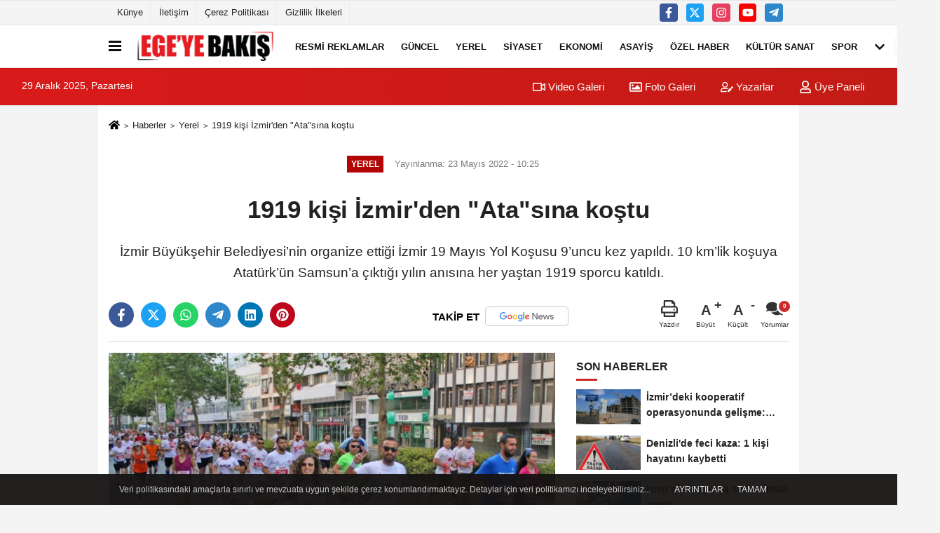

--- FILE ---
content_type: text/html; charset=UTF-8
request_url: https://www.egeyebakis.com/1919-kisi-izmir-den-ata-sina-kostu/64717/
body_size: 12591
content:
 <!DOCTYPE html> <html lang="tr-TR"><head> <meta name="format-detection" content="telephone=no"/> <meta id="meta-viewport" name="viewport" content="width=1200"> <meta charset="utf-8"> <title>1919 kişi İzmir’den “Ata”sına koştu - Yerel - Ege'ye Bakış</title> <meta name="title" content="1919 kişi İzmir&#39;den &quot;Ata&quot;sına koştu - Yerel - Ege&#39;ye Bakış"> <meta name="description" content="İzmir Büyükşehir Belediyesi&#39;nin organize ettiği İzmir 19 Mayıs Yol Koşusu 9&#39;uncu kez yapıldı. 10 km&#39;lik koşuya Atatürk&#39;ün Samsun&#39;a çıktığı..."> <meta name="datePublished" content="2022-05-23T10:25:53+03:00"> <meta name="dateModified" content="2022-05-23T10:25:53+03:00"> <meta name="articleSection" content="news"> <link rel="canonical" href="https://www.egeyebakis.com/1919-kisi-izmir-den-ata-sina-kostu/64717/" /> <meta name="googlebot-news" content="noindex" /> <meta name="robots" content="index, follow" /> <meta name="googlebot" content="index, follow, max-snippet:-1, max-image-preview:large, max-video-preview:-1" /> <meta name="bingbot" content="index, follow, max-snippet:-1, max-image-preview:large, max-video-preview:-1" /> <meta name="robots" content="max-image-preview:large" /> <meta name="robots" content="max-snippet:160"> <link rel="image_src" type="image/jpeg" href="https://www.egeyebakis.com/images/haberler/2022/05/1919-kisi-izmir-den-ata-sina-kostu-91.jpg"/> <meta http-equiv="content-language" content="tr"/> <meta name="content-language" content="tr"><meta name="apple-mobile-web-app-status-bar-style" content="#ebe7e6"><meta name="msapplication-navbutton-color" content="#ebe7e6"> <meta name="theme-color" content="#ebe7e6"/> <link rel="shortcut icon" type="image/x-icon" href="https://www.egeyebakis.com/favicon.ico"> <link rel="apple-touch-icon" href="https://www.egeyebakis.com/favicon.ico"> <meta property="og:site_name" content="https://www.egeyebakis.com" /> <meta property="og:type" content="article" /> <meta property="og:title" content="1919 kişi İzmir&#39;den &quot;Ata&quot;sına koştu" /> <meta property="og:url" content="https://www.egeyebakis.com/1919-kisi-izmir-den-ata-sina-kostu/64717/" /> <meta property="og:description" content="İzmir Büyükşehir Belediyesi&#39;nin organize ettiği İzmir 19 Mayıs Yol Koşusu 9&#39;uncu kez yapıldı. 10 km&#39;lik koşuya Atatürk&#39;ün Samsun&#39;a çıktığı yılın anısına her yaştan 1919 sporcu katıldı.
"/> <meta property="og:image" content="https://www.egeyebakis.com/images/haberler/2022/05/1919-kisi-izmir-den-ata-sina-kostu-91.jpg" /> <meta property="og:locale" content="tr_TR" /> <meta property="og:image:width" content="641" /> <meta property="og:image:height" content="380" /> <meta property="og:image:alt" content="1919 kişi İzmir&#39;den &quot;Ata&quot;sına koştu" /> <meta name="twitter:card" content="summary_large_image" /> <meta name="twitter:url" content="https://www.egeyebakis.com/1919-kisi-izmir-den-ata-sina-kostu/64717/" /> <meta name="twitter:title" content="1919 kişi İzmir&#39;den &quot;Ata&quot;sına koştu" /> <meta name="twitter:description" content="İzmir Büyükşehir Belediyesi&#39;nin organize ettiği İzmir 19 Mayıs Yol Koşusu 9&#39;uncu kez yapıldı. 10 km&#39;lik koşuya Atatürk&#39;ün Samsun&#39;a çıktığı yılın anısına her yaştan 1919 sporcu katıldı.
" /> <meta name="twitter:image:src" content="https://www.egeyebakis.com/images/haberler/2022/05/1919-kisi-izmir-den-ata-sina-kostu-91.jpg" /> <meta name="twitter:domain" content="https://www.egeyebakis.com" /> <meta property="fb:pages" content="10155766664682408" /> <link rel="alternate" type="application/rss+xml" title="1919 kişi İzmir&#39;den &quot;Ata&quot;sına koştu" href="https://www.egeyebakis.com/rss_yerel_108.xml"/> <script type="text/javascript"> var facebookApp = ''; var facebookAppVersion = 'v4.0'; var twitter_username = ''; var reklamtime = "10000"; var domainname = "https://www.egeyebakis.com"; var splashcookie = null; var splashtime = null;	var _TOKEN = "07797fcdb3a474942ecfaa4a24d7b78f"; </script><link rel="preload" as="style" href="https://www.egeyebakis.com/template/prime/assets/css/app.php?v=2022072714552320251215114352" /><link rel="stylesheet" type="text/css" media='all' href="https://www.egeyebakis.com/template/prime/assets/css/app.php?v=2022072714552320251215114352"/> <link rel="preload" as="script" href="https://www.egeyebakis.com/template/prime/assets/js/app.js?v=2022072714552320251215114352" /><script src="https://www.egeyebakis.com/template/prime/assets/js/app.js?v=2022072714552320251215114352"></script> <script src="https://www.egeyebakis.com/template/prime/assets/js/sticky.sidebar.js?v=2022072714552320251215114352"></script> <script src="https://www.egeyebakis.com/template/prime/assets/js/libs/swiper/swiper.js?v=2022072714552320251215114352" defer></script> <script src="https://www.egeyebakis.com/template/prime/assets/js/print.min.js?v=2022072714552320251215114352" defer></script> <script src="https://www.egeyebakis.com/reg-sw.js?v=2022072714552320251215114352" defer></script> <script data-schema="organization" type="application/ld+json"> { "@context": "https://schema.org", "@type": "Organization", "name": "Ege'ye Bakış", "url": "https://www.egeyebakis.com", "logo": { "@type": "ImageObject",	"url": "https://www.egeyebakis.com/images/genel/logo_6.png",	"width": 360, "height": 90}, "sameAs": [ "https://www.facebook.com/egeyebakis/", "https://www.youtube.com/channel/UCq_9G4JdqnybWVn8Acf1tKw?view_as=subscriber", "https://www.twitter.com/EgeyeBakis", "https://www.instagram.com/egeyebakis/", "", "", "" ] } </script> <script type="application/ld+json"> { "@context": "https://schema.org", "@type": "BreadcrumbList",	"@id": "https://www.egeyebakis.com/1919-kisi-izmir-den-ata-sina-kostu/64717/#breadcrumb", "itemListElement": [{ "@type": "ListItem", "position": 1, "item": { "@id": "https://www.egeyebakis.com", "name": "Ana Sayfa" } }, { "@type": "ListItem", "position": 2, "item": {"@id": "https://www.egeyebakis.com/yerel/","name": "Yerel" } }, { "@type": "ListItem", "position": 3, "item": { "@id": "https://www.egeyebakis.com/1919-kisi-izmir-den-ata-sina-kostu/64717/", "name": "1919 kişi İzmir&#39;den &quot;Ata&quot;sına koştu" } }] } </script> <script type="application/ld+json">{ "@context": "https://schema.org", "@type": "NewsArticle",	"inLanguage":"tr-TR", "mainEntityOfPage": { "@type": "WebPage", "@id": "https://www.egeyebakis.com/1919-kisi-izmir-den-ata-sina-kostu/64717/" }, "headline": "1919 kişi İzmir&amp;#39;den &amp;quot;Ata&amp;quot;sına koştu", "name": "1919 kişi İzmir&#39;den &quot;Ata&quot;sına koştu", "articleBody": "İzmir Büyükşehir Belediyesi&#39;nin 19 Mayıs Atatürk&#39;ü Anma, Gençlik ve Spor Bayramı anısına düzenlediği 9. İzmir 19 Mayıs Yol Koşusu büyük heyecana sahne oldu. Ulu önder Mustafa Kemal Atatürk&#39;ün Samsun&#39;a çıktığı yılı temsilen yapılan koşuya 1919 yılına atfen 1919 kişi katıldı. Cumhuriyet Meydanı&#39;ndan koşuya başlayan sporcular Mustafa Kemal Sahil Bulvarı&#39;ndan geçerek Sadık Bey Tramvay Durağı&#39;ndan dönüş yaptı. Koşu Cumhuriyet Meydanı&#39;nda tamamlandı.
 
14-18 yaş, 19-35 yaş, 36-75+ yaş kategorilerinde dereceye girenlerin ödüllerini İzmir Büyükşehir Belediyesi Genel Sekreter Yardımcısı Ertuğrul Tugay, İzmir Büyükşehir Belediyesi Gençlik ve Spor Kulubü Başkanı Ersan Odaman ve Büyükşehir Belediyesi yöneticileri verdi. 19 Mayıs etkinlikleri kapsamında deneme yarışları olarak 5 kilometre paten ve kaykay sürüşü de yapıldı.
Çok keyifli bir gün yaşandığını dile getiren  İzmir Büyükşehir Belediyesi Genel Sekreter Yardımcısı Ertuğrul Tugay, &quot;Güzel bir İzmir sabahında çok anlamlı bir yarış oldu. Bu anlamlı gün için koşmak çok keyifliydi. Ata&#39;mızın Samsun&#39;a çıkışının 103. yılı anısına gerçekleştirilen yol koşusu, farklı kategorilerde gerçekleşen bir yarış oldu. Gençliğimiz için hediye olsun. İzmir adına, Türkiye adına umut olsun. Böyle anlamlı günler bizlere keyif veriyor&quot; dedi.
İzmir Buyükşehir Belediyesi Gençlik ve Spor Kulübü Başkanı Ersan Odaman ise &quot;19 Mayıs, Ata&#39;mızın bize armağan ettiği bir gün. Yoğun bir katılımın olması ayrı bir güzellik. İzmir Büyükşehir Belediyesi&#39;nin yol yarışlarının bu dönemki sonuncu yarışını düzenledik. İzmir&#39;de koşu kültürü oluşmaya başladı. İzmirliler düzenlediğimiz her etkinliğe önemli bir katılım sayısı ile katılıyor&quot; diye konuştu.
İzmir Büyükşehir Belediye Başkanı Tunç Soyer&#39;in gençleri spora teşvik edip, İzmir&#39;i gençlik ve spor kenti yapma vizyonu doğrultusunda düzenlenen yarış, Türkiye&#39;de 14-35 yaş kategorisinde ödül verilen ilk ve tek yol yarışı olma unvanı taşıyor.", "articleSection": "Yerel",	"wordCount": 254,	"image": [{	"@type": "ImageObject",	"url": "https://www.egeyebakis.com/images/haberler/2022/05/1919-kisi-izmir-den-ata-sina-kostu-91.jpg",	"height": 380,	"width": 641 }], "datePublished": "2022-05-23T10:25:53+03:00", "dateModified": "2022-05-23T10:25:53+03:00", "genre": "news",	"isFamilyFriendly":"True",	"publishingPrinciples":"https://www.egeyebakis.com/gizlilik-ilkesi.html",	"thumbnailUrl": "https://www.egeyebakis.com/images/haberler/2022/05/1919-kisi-izmir-den-ata-sina-kostu-91.jpg", "typicalAgeRange": "7-", "keywords": "İzmir,Atatürk,Samsun,Koşu",	"author": { "@type": "Person", "name": "Ege'ye Bakış",	"url": "https://www.egeyebakis.com/editor/ege-ye-bakis" }, "publisher": { "@type": "Organization", "name": "Ege'ye Bakış", "logo": { "@type": "ImageObject", "url": "https://www.egeyebakis.com/images/genel/logo_6.png", "width": 360, "height": 90 } }, "description": "İzmir Büyükşehir Belediyesi&#39;nin organize ettiği İzmir 19 Mayıs Yol Koşusu 9&#39;uncu kez yapıldı. 10 km&#39;lik koşuya Atatürk&#39;ün Samsun&#39;a çıktığı yılın anısına her yaştan 1919 sporcu katıldı.
"
} </script><script src="https://cdn.onesignal.com/sdks/OneSignalSDK.js" async=""></script><script> window.OneSignal = window.OneSignal || []; OneSignal.push(function() { OneSignal.init({ appId: "65d6586f-3e15-4dc0-a6a9-f399c34e6e33", }); });</script><script data-ad-client="ca-pub-5886662330082142" async src="https://pagead2.googlesyndication.com/pagead/js/adsbygoogle.js"></script></head><body class=""> <div class="container position-relative"><div class="sabit-reklam fixed-reklam"></div><div class="sabit-reklam sag-sabit fixed-reklam"></div></div> <div class="container-fluid d-md-block d-none header-border"><div class="container d-md-block d-none"><div class="row"><div class="col-md-7"><ul class="nav text-12 float-left"> <li><a class="nav-link-top" href="https://www.egeyebakis.com/kunye.html" title="Künye" rel="external">Künye</a></li><li><a class="nav-link-top" href="https://www.egeyebakis.com/iletisim.html" title="İletişim" rel="external">İletişim</a></li><li><a class="nav-link-top" href="https://www.egeyebakis.com/cerez-politikasi.html" title="Çerez Politikası" rel="external">Çerez Politikası</a></li><li><a class="nav-link-top" href="https://www.egeyebakis.com/gizlilik-ilkeleri.html" title="Gizlilik İlkeleri" rel="external">Gizlilik İlkeleri</a></li> </ul></div><div class="col-md-5"><div class="my-1 float-right"> <a href="https://www.facebook.com/egeyebakis/" title="https://www.facebook.com/egeyebakis/" target="_blank" rel="noopener" class="bg-facebook btn btn-icon-top rounded mr-2"><svg width="16" height="16" class="svg-wh"> <use xlink:href="https://www.egeyebakis.com/template/prime/assets/img/spritesvg.svg#facebook-f" /> </svg> </a> <a href="https://www.twitter.com/EgeyeBakis" title="https://www.twitter.com/EgeyeBakis" target="_blank" rel="noopener" class="bg-twitter btn btn-icon-top rounded mr-2"><svg width="16" height="16" class="svg-wh"> <use xlink:href="https://www.egeyebakis.com/template/prime/assets/img/spritesvg.svg#twitterx" /> </svg> </a> <a href="https://www.instagram.com/egeyebakis/" title="https://www.instagram.com/egeyebakis/" target="_blank" rel="noopener" class="bg-instagram btn btn-icon-top rounded mr-2"><svg width="16" height="16" class="svg-wh"> <use xlink:href="https://www.egeyebakis.com/template/prime/assets/img/spritesvg.svg#instagram" /> </svg> </a> <a href="https://www.youtube.com/channel/UCq_9G4JdqnybWVn8Acf1tKw?view_as=subscriber" title="https://www.youtube.com/channel/UCq_9G4JdqnybWVn8Acf1tKw?view_as=subscriber" target="_blank" rel="noopener" class="bg-youtube btn btn-icon-top rounded mr-2"><svg width="16" height="16" class="svg-wh"> <use xlink:href="https://www.egeyebakis.com/template/prime/assets/img/spritesvg.svg#youtube" /> </svg> </a> <a href="egeyebakis" target="_blank" rel="noopener" class="bg-telegram btn btn-icon-top rounded mr-2" title="egeyebakis"><svg width="16" height="16" class="svg-wh"> <use xlink:href="https://www.egeyebakis.com/template/prime/assets/img/spritesvg.svg#telegram" /> </svg> </a> </div></div> </div> </div></div> <div class="header-border"></div> <nav class="d-print-none navbar navbar-expand-lg bg-white align-items-center header box-shadow-menu"> <div class="container"><div class="menu" data-toggle="modal" data-target="#menu-aside" data-toggle-class="modal-open-aside"> <span class="menu-item"></span> <span class="menu-item"></span> <span class="menu-item"></span> </div> <a class="navbar-brand logo align-items-center" href="https://www.egeyebakis.com" title="Ege'ye Bakış"><picture> <source data-srcset="https://www.egeyebakis.com/images/genel/logowebp_1.webp?v=2022072714552320251215114352" type="image/webp" class="img-fluid logoh"> <source data-srcset="https://www.egeyebakis.com/images/genel/logo_6.png?v=2022072714552320251215114352" type="image/jpeg" class="img-fluid logoh"> <img src="https://www.egeyebakis.com/images/genel/logo_6.png?v=2022072714552320251215114352" alt="Anasayfa" class="img-fluid logoh" width="100%" height="100%"></picture></a> <ul class="navbar-nav mr-auto font-weight-bolder nav-active-border bottom b-primary d-none d-md-flex"> <li class="nav-item text-uppercase"><a class="nav-link text-uppercase" href="https://www.egeyebakis.com/resmi-ilanlar/" title="RESMİ REKLAMLAR " rel="external" >RESMİ REKLAMLAR </a></li><li class="nav-item text-uppercase"><a class="nav-link text-uppercase" href="https://www.egeyebakis.com/guncel/" title="Güncel" rel="external" >Güncel</a></li><li class="nav-item text-uppercase"><a class="nav-link text-uppercase" href="https://www.egeyebakis.com/yerel/" title="Yerel" rel="external" >Yerel</a></li><li class="nav-item text-uppercase"><a class="nav-link text-uppercase" href="https://www.egeyebakis.com/siyaset/" title="Siyaset" rel="external" >Siyaset</a></li><li class="nav-item text-uppercase"><a class="nav-link text-uppercase" href="https://www.egeyebakis.com/ekonomi/" title="Ekonomi" rel="external" >Ekonomi</a></li><li class="nav-item text-uppercase"><a class="nav-link text-uppercase" href="https://www.egeyebakis.com/asayis/" title="Asayiş" rel="external" >Asayiş</a></li><li class="nav-item text-uppercase"><a class="nav-link text-uppercase" href="https://www.egeyebakis.com/ozel-haber/" title="Özel Haber" rel="external" >Özel Haber</a></li><li class="nav-item text-uppercase"><a class="nav-link text-uppercase" href="https://www.egeyebakis.com/kultur-sanat/" title="Kültür Sanat" rel="external" >Kültür Sanat</a></li><li class="nav-item text-uppercase"><a class="nav-link text-uppercase" href="https://www.egeyebakis.com/spor/" title="Spor" rel="external" >Spor</a></li> <li class="nav-item dropdown dropdown-hover"> <a title="tümü" href="#" class="nav-link text-uppercase"><svg width="16" height="16" class="svg-bl text-16"><use xlink:href="https://www.egeyebakis.com/template/prime/assets/img/sprite.svg#chevron-down"></use></svg></a> <div class="dropdown-menu px-2 py-2"> <a class="d-block p-1 text-nowrap nav-link" href="https://www.egeyebakis.com/saglik/" title="Sağlık">Sağlık</a> <a class="d-block p-1 text-nowrap nav-link" href="https://www.egeyebakis.com/cevre/" title="Çevre">Çevre</a> <a class="d-block p-1 text-nowrap nav-link" href="https://www.egeyebakis.com/egitim/" title="Eğitim">Eğitim</a> <a class="d-block p-1 text-nowrap nav-link" href="https://www.egeyebakis.com/roportaj/" title="Röportaj">Röportaj</a> <a class="d-block p-1 text-nowrap nav-link" href="https://www.egeyebakis.com/analiz/" title="Analiz">Analiz</a> <a class="d-block p-1 text-nowrap nav-link" href="https://www.egeyebakis.com/teknoloji/" title="Teknoloji">Teknoloji</a> <a class="d-block p-1 text-nowrap nav-link" href="https://www.egeyebakis.com/film-dizi-kitap-gunlukleri/" title="Magazin">Magazin</a> </div> </li> </ul> <ul class="navbar-nav ml-auto align-items-center font-weight-bolder"> <li class="nav-item"><a href="javascript:;" data-toggle="modal" data-target="#search-box" class="search-button nav-link py-1" title="Arama"><svg class="svg-bl" width="14" height="18"> <use xlink:href="https://www.egeyebakis.com/template/prime/assets/img/spritesvg.svg#search" /> </svg> <span> Ara</span></a></li> </ul> </div></nav></header><div class="container-fluid d-md-block sondakika-bg d-print-none"> <div class="row py-s px-3"> <div class="col-md-5"> <span id="bugun">Bugün <script> function tarihsaat() { var b = new Date, g = b.getSeconds(), d = b.getMinutes(), a = b.getHours(), c = b.getDay(), h = b.getDate(), k = b.getMonth(), b = b.getFullYear(); 10 > a && (a = "0" + a); 10 > g && (g = "0" + g); 10 > d && (d = "0" + d); document.getElementById("bugun").innerHTML = h + " " + "Ocak Şubat Mart Nisan Mayıs Haziran Temmuz Ağustos Eylül Ekim Kasım Aralık".split(" ")[k] + " " + b + ", " + "Pazar Pazartesi Salı Çarşamba Perşembe Cuma Cumartesi".split(" ")[c] + " "; setTimeout("tarihsaat()", 1E3) } function CC_noErrors() { return !0 } window.onerror = CC_noErrors; function bookmarksite(b, g) { document.all ? window.external.AddFavorite(g, b) : window.sidebar && window.sidebar.addPanel(b, g, "") } tarihsaat();</script></span> </div> <div class="col-md-7 d-none d-md-block"> <div class="text-right text-16"><a href="https://www.egeyebakis.com/video-galeri/" class="px-3" title="Video Galeri" rel="external"><svg class="svg-whss" width="18" height="18"> <use xlink:href="https://www.egeyebakis.com/template/prime/assets/img/sprite.svg#video" /> </svg> Video Galeri</a> <a href="https://www.egeyebakis.com/foto-galeri/" class="px-3" title="Foto Galeri" rel="external"><svg class="svg-whss" width="18" height="18"> <use xlink:href="https://www.egeyebakis.com/template/prime/assets/img/sprite.svg#image" /> </svg> Foto Galeri</a> <a href="https://www.egeyebakis.com/kose-yazarlari/" class="px-3" title="Köşe Yazarları" rel="external"><svg class="svg-whss" width="18" height="18"> <use xlink:href="https://www.egeyebakis.com/template/prime/assets/img/sprite.svg#user-edit" /> </svg> Yazarlar</a> <a class="px-3" href="https://www.egeyebakis.com/kullanici-girisi/" rel="external"><svg class="svg-whss" width="18" height="18"> <use xlink:href="https://www.egeyebakis.com/template/prime/assets/img/sprite.svg#user" /> </svg> Üye Paneli</a> </div> </div> </div></div> <div class="fixed-share bg-white box-shadow is-hidden align-items-center d-flex post-tools px-3"> <span class="bg-facebook post-share share-link" onClick="ShareOnFacebook('https://www.egeyebakis.com/1919-kisi-izmir-den-ata-sina-kostu/64717/');return false;" title="facebook"><svg width="18" height="18" class="svg-wh"><use xlink:href="https://www.egeyebakis.com/template/prime/assets/img/sprite.svg?v=1#facebook-f"></use></svg> </span> <span class="bg-twitter post-share share-link" onClick="ShareOnTwitter('https://www.egeyebakis.com/1919-kisi-izmir-den-ata-sina-kostu/64717/', 'tr', '', '1919 kişi İzmir’den &quot;Ata&quot;sına koştu')" title="twitter"><svg width="18" height="18" class="svg-wh"><use xlink:href="https://www.egeyebakis.com/template/prime/assets/img/sprite.svg?v=1#twitterx"></use></svg></span> <a rel="noopener" class="bg-whatsapp post-share share-link" href="https://api.whatsapp.com/send?text=1919 kişi İzmir’den &quot;Ata&quot;sına koştu https://www.egeyebakis.com/1919-kisi-izmir-den-ata-sina-kostu/64717/" title="whatsapp"><svg width="18" height="18" class="svg-wh"><use xlink:href="https://www.egeyebakis.com/template/prime/assets/img/sprite.svg?v=1#whatsapp"></use></svg></a> <a target="_blank" rel="noopener" class="bg-telegram post-share share-link" href="https://t.me/share/url?url=https://www.egeyebakis.com/1919-kisi-izmir-den-ata-sina-kostu/64717/&text=1919 kişi İzmir’den &quot;Ata&quot;sına koştu" title="telegram"><svg width="18" height="18" class="svg-wh"><use xlink:href="https://www.egeyebakis.com/template/prime/assets/img/sprite.svg?v=1#telegram"></use></svg></a> <a target="_blank" rel="noopener" class="bg-linkedin post-share share-link" href="https://www.linkedin.com/shareArticle?url=https://www.egeyebakis.com/1919-kisi-izmir-den-ata-sina-kostu/64717/" title="linkedin"><svg width="18" height="18" class="svg-wh"><use xlink:href="https://www.egeyebakis.com/template/prime/assets/img/sprite.svg?v=1#linkedin"></use></svg></a> <a target="_blank" rel="noopener" class="bg-pinterest post-share share-link" href="https://pinterest.com/pin/create/button/?url=https://www.egeyebakis.com/1919-kisi-izmir-den-ata-sina-kostu/64717/&media=https://www.egeyebakis.com/images/haberler/2022/05/1919-kisi-izmir-den-ata-sina-kostu-91.jpg&description=1919 kişi İzmir’den &quot;Ata&quot;sına koştu" title="pinterest"><svg width="18" height="18" class="svg-wh"><use xlink:href="https://www.egeyebakis.com/template/prime/assets/img/sprite.svg?v=1#pinterest"></use></svg></a> <div class="ml-auto d-flex align-items-center"> <a href="javascript:;" class="font-buyut text-muted text-center font-button plus mr-2"> <span>A</span> <div class="text-10 font-weight-normal">Büyüt</div> </a> <a href="javascript:;" class="font-kucult text-muted text-center font-button mr-2"> <span>A</span> <div class="text-10 font-weight-normal">Küçült</div> </a> <a href="javascript:;" class="text-muted text-center position-relative scroll-go" data-scroll="yorumlar-64717" data-count="0"> <svg class="svg-gr" width="24" height="24"><use xlink:href="https://www.egeyebakis.com/template/prime/assets/img/sprite.svg?v=1#comments" /></svg> <div class="text-10">Yorumlar</div> </a> </div> </div> <div class="print-body" id="print-64717"> <div class="container py-1 bg-white"> <nav aria-label="breadcrumb"> <ol class="breadcrumb justify-content-left"> <li class="breadcrumb-item"><a href="https://www.egeyebakis.com" title="Ana Sayfa"><svg class="svg-br-2" width="16" height="16"><use xlink:href="https://www.egeyebakis.com/template/prime/assets/img/sprite.svg?v=1#home" /></svg></a></li> <li class="breadcrumb-item"><a href="https://www.egeyebakis.com/arsiv/" title="Arşiv">Haberler</a></li> <li class="breadcrumb-item"><a href="https://www.egeyebakis.com/yerel/" title="Yerel">Yerel</a></li> <li class="breadcrumb-item active d-md-block d-none" aria-current="page"><a href="https://www.egeyebakis.com/1919-kisi-izmir-den-ata-sina-kostu/64717/" title="1919 kişi İzmir&#39;den &quot;Ata&quot;sına koştu">1919 kişi İzmir&#39;den &quot;Ata&quot;sına koştu</a></li> </ol> </nav> <div id="haberler"> <div class="haber-kapsa print-body" id="print-64717"> <div class="news-start"> <article id="haber-64717"> <div class="text-md-center" > <div class="text-muted text-sm py-2 d-md-flex align-items-center justify-content-center"> <div class="badge badge-lg text-uppercase bg-primary mr-3 my-2 " style="background: !important;"> Yerel </div> <div class="d-md-block text-12 text-fade"><svg class="svg-gr-2 d-none" width="14" height="14"><use xlink:href="https://www.egeyebakis.com/template/prime/assets/img/sprite.svg?v=1#clock"></use></svg> Yayınlanma: 23 Mayıs 2022 - 10:25 </div> <div class="text-12 ml-md-3 text-fade"> </div> </div> <h1 class="text-36 post-title my-2 py-2 font-weight-bold"> 1919 kişi İzmir&#39;den &quot;Ata&quot;sına koştu </h1> <h2 class="text-2222 mb-0 my-2 py-2 font-weight-normal">İzmir Büyükşehir Belediyesi’nin organize ettiği İzmir 19 Mayıs Yol Koşusu 9’uncu kez yapıldı. 10 km’lik koşuya Atatürk’ün Samsun’a çıktığı yılın anısına her yaştan 1919 sporcu katıldı.</h2> <div class="text-muted text-sm py-2 d-md-none align-items-center d-flex text-nowrap"> <div class="badge badge-lg text-uppercase bg-primary mr-3"> Yerel </div> <div class="text-12"> 23 Mayıs 2022 - 10:25 </div> <div class="ml-3 d-none d-md-block text-12"> </div> </div> <div class="fix-socials_btm d-flex d-md-none"> <div class="post-tools"> <a rel="noopener" class="post-share share-link" href="https://www.egeyebakis.com" title="Ana Sayfa"><svg width="18" height="18" class="svg-wh"><use xlink:href="https://www.egeyebakis.com/template/prime/assets/img/sprite.svg?v=1#home"></use></svg></a> <span class="bg-facebook post-share share-link" onClick="ShareOnFacebook('https://www.egeyebakis.com/1919-kisi-izmir-den-ata-sina-kostu/64717/');return false;" title="facebook"><svg width="18" height="18" class="svg-wh"><use xlink:href="https://www.egeyebakis.com/template/prime/assets/img/sprite.svg?v=1#facebook-f"></use></svg> </span> <span class="bg-twitter post-share share-link" onClick="ShareOnTwitter('https://www.egeyebakis.com/1919-kisi-izmir-den-ata-sina-kostu/64717/', 'tr', '', '1919 kişi İzmir’den &quot;Ata&quot;sına koştu')" title="twitter"><svg width="18" height="18" class="svg-wh"><use xlink:href="https://www.egeyebakis.com/template/prime/assets/img/sprite.svg?v=1#twitterx"></use></svg> </span> <a target="_blank" rel="noopener" class="bg-whatsapp post-share share-link" href="https://api.whatsapp.com/send?text=1919 kişi İzmir’den &quot;Ata&quot;sına koştu https://www.egeyebakis.com/1919-kisi-izmir-den-ata-sina-kostu/64717/" title="whatsapp"><svg width="18" height="18" class="svg-wh"><use xlink:href="https://www.egeyebakis.com/template/prime/assets/img/sprite.svg?v=1#whatsapp"></use></svg></a> <a target="_blank" rel="noopener" class="bg-telegram post-share share-link" href="https://t.me/share/url?url=https://www.egeyebakis.com/1919-kisi-izmir-den-ata-sina-kostu/64717/&text=1919 kişi İzmir’den &quot;Ata&quot;sına koştu" title="telegram"><svg width="18" height="18" class="svg-wh"><use xlink:href="https://www.egeyebakis.com/template/prime/assets/img/sprite.svg?v=1#telegram"></use></svg></a> <a target="_blank" rel="noopener" class="bg-linkedin post-share share-link" href="https://www.linkedin.com/shareArticle?url=https://www.egeyebakis.com/1919-kisi-izmir-den-ata-sina-kostu/64717/" title="linkedin"><svg width="18" height="18" class="svg-wh"><use xlink:href="https://www.egeyebakis.com/template/prime/assets/img/sprite.svg?v=1#linkedin"></use></svg></a> <a target="_blank" rel="noopener" class="bg-pinterest post-share share-link" href="https://pinterest.com/pin/create/button/?url=https://www.egeyebakis.com/1919-kisi-izmir-den-ata-sina-kostu/64717/&media=https://www.egeyebakis.com/images/haberler/2022/05/1919-kisi-izmir-den-ata-sina-kostu-91.jpg&description=1919 kişi İzmir’den &quot;Ata&quot;sına koştu" title="pinterest"><svg width="18" height="18" class="svg-wh"><use xlink:href="https://www.egeyebakis.com/template/prime/assets/img/sprite.svg?v=1#pinterest"></use></svg></a> <div class="ml-5 ml-auto d-flex align-items-center"> <a href="javascript:;" class="text-muted text-center position-relative scroll-go d-md-inline-block " data-scroll="yorumlar-64717" data-count="0"> <svg class="svg-gr" width="24" height="24"><use xlink:href="https://www.egeyebakis.com/template/prime/assets/img/sprite.svg?v=1#comments" /></svg> <div class="text-10">Yorumlar</div> </a> </div> </div></div> <div class="post-tools my-3 d-flex d-print-none flex-scroll flex-wrap"> <span class="bg-facebook post-share share-link" onClick="ShareOnFacebook('https://www.egeyebakis.com/1919-kisi-izmir-den-ata-sina-kostu/64717/');return false;" title="facebook"><svg width="18" height="18" class="svg-wh"><use xlink:href="https://www.egeyebakis.com/template/prime/assets/img/sprite.svg?v=1#facebook-f"></use></svg> </span> <span class="bg-twitter post-share share-link" onClick="ShareOnTwitter('https://www.egeyebakis.com/1919-kisi-izmir-den-ata-sina-kostu/64717/', 'tr', '', '1919 kişi İzmir’den &quot;Ata&quot;sına koştu')" title="twitter"><svg width="18" height="18" class="svg-wh"><use xlink:href="https://www.egeyebakis.com/template/prime/assets/img/sprite.svg?v=1#twitterx"></use></svg> </span> <a target="_blank" rel="noopener" class="bg-whatsapp post-share share-link" href="https://api.whatsapp.com/send?text=1919 kişi İzmir’den &quot;Ata&quot;sına koştu https://www.egeyebakis.com/1919-kisi-izmir-den-ata-sina-kostu/64717/" title="whatsapp"><svg width="18" height="18" class="svg-wh"><use xlink:href="https://www.egeyebakis.com/template/prime/assets/img/sprite.svg?v=1#whatsapp"></use></svg></a> <a target="_blank" rel="noopener" class="bg-telegram post-share share-link" href="https://t.me/share/url?url=https://www.egeyebakis.com/1919-kisi-izmir-den-ata-sina-kostu/64717/&text=1919 kişi İzmir’den &quot;Ata&quot;sına koştu" title="telegram"><svg width="18" height="18" class="svg-wh"><use xlink:href="https://www.egeyebakis.com/template/prime/assets/img/sprite.svg?v=1#telegram"></use></svg></a> <a target="_blank" rel="noopener" class="bg-linkedin post-share share-link" href="https://www.linkedin.com/shareArticle?url=https://www.egeyebakis.com/1919-kisi-izmir-den-ata-sina-kostu/64717/" title="linkedin"><svg width="18" height="18" class="svg-wh"><use xlink:href="https://www.egeyebakis.com/template/prime/assets/img/sprite.svg?v=1#linkedin"></use></svg></a> <a target="_blank" rel="noopener" class="bg-pinterest post-share share-link" href="https://pinterest.com/pin/create/button/?url=https://www.egeyebakis.com/1919-kisi-izmir-den-ata-sina-kostu/64717/&media=https://www.egeyebakis.com/images/haberler/2022/05/1919-kisi-izmir-den-ata-sina-kostu-91.jpg&description=1919 kişi İzmir’den &quot;Ata&quot;sına koştu" title="pinterest"><svg width="18" height="18" class="svg-wh"><use xlink:href="https://www.egeyebakis.com/template/prime/assets/img/sprite.svg?v=1#pinterest"></use></svg></a> <a rel="noopener" href="https://news.google.com/publications/CAAqBwgKMPrmmAswivGwAw?hl=tr&gl=TR&ceid=TR%3Atr" target="_blank" class="float-right googlenewsm-btn" title="TAKİP ET"><span>TAKİP ET</span><img src="https://www.egeyebakis.com/images/template/google-news.svg" alt="TAKİP ET" width="110" height="28"></a> <div class="ml-5 ml-auto d-flex align-items-center"> <a href="javascript:;" class="text-muted text-center mr-4 printer d-none d-md-inline-block" name="print64717" id="64717" title="Yazdır"> <svg class="svg-gr" width="24" height="24"><use xlink:href="https://www.egeyebakis.com/template/prime/assets/img/sprite.svg?v=1#print" /></svg> <div class="text-10">Yazdır</div> </a> <a href="javascript:;" class="font-buyut text-muted text-center font-button plus mr-2"> <span>A</span> <div class="text-10 font-weight-normal">Büyüt</div> </a> <a href="javascript:;" class="font-kucult text-muted text-center font-button mr-2"> <span>A</span> <div class="text-10 font-weight-normal">Küçült</div> </a> <a href="javascript:;" class="text-muted text-center position-relative scroll-go d-none d-md-inline-block " data-scroll="yorumlar-64717" data-count="0"> <svg class="svg-gr" width="24" height="24"><use xlink:href="https://www.egeyebakis.com/template/prime/assets/img/sprite.svg?v=1#comments" /></svg> <div class="text-10">Yorumlar</div> </a> </div> </div> </div> <div class="border-bottom my-3"></div> <div class="row"> <div class="col-md-8"> <div class="lazy mb-4 responsive-image"> <a target="_blank" data-fancybox="image" href="https://www.egeyebakis.com/images/haberler/2022/05/1919-kisi-izmir-den-ata-sina-kostu-91.jpg" title="1919 kişi İzmir’den “Ata”sına koştu"><picture> <source data-srcset="https://www.egeyebakis.com/images/haberler/2022/05/1919-kisi-izmir-den-ata-sina-kostu-91.webp" type="image/webp"> <source data-srcset="https://www.egeyebakis.com/images/haberler/2022/05/1919-kisi-izmir-den-ata-sina-kostu-91.jpg" type="image/jpeg"> <img src="https://www.egeyebakis.com/template/prime/assets/img/641x380.jpg?v=2022072714552320251215114352" data-src="https://www.egeyebakis.com/images/haberler/2022/05/1919-kisi-izmir-den-ata-sina-kostu-91.jpg" alt="1919 kişi İzmir’den “Ata”sına koştu" class="img-fluid lazy" width="100%" height="100%"></picture></a> </div> <div class="post-body my-3"> <div class="detay" property="articleBody">
İzmir Büyükşehir Belediyesi’nin 19 Mayıs Atatürk’ü Anma, Gençlik ve Spor Bayramı anısına düzenlediği 9.<a class="text-18" href="https://www.egeyebakis.com/haber/İzmir/" title="İzmir"> İzmir </a>19 Mayıs Yol Koşusu büyük heyecana sahne oldu. Ulu önder Mustafa Kemal Atatürk’ün Samsun’a çıktığı yılı temsilen yapılan koşuya 1919 yılına atfen 1919 kişi katıldı. Cumhuriyet Meydanı’ndan koşuya başlayan sporcular Mustafa Kemal Sahil Bulvarı’ndan geçerek Sadık Bey Tramvay Durağı’ndan dönüş yaptı.<a class="text-18" href="https://www.egeyebakis.com/haber/Koşu/" title="Koşu"> Koşu </a>Cumhuriyet Meydanı’nda tamamlandı.<br /> <br />14-18 yaş, 19-35 yaş, 36-75+ yaş kategorilerinde dereceye girenlerin ödüllerini İzmir Büyükşehir Belediyesi Genel Sekreter Yardımcısı Ertuğrul Tugay, İzmir Büyükşehir Belediyesi Gençlik ve Spor Kulubü Başkanı Ersan Odaman ve Büyükşehir Belediyesi yöneticileri verdi. 19 Mayıs etkinlikleri kapsamında deneme yarışları olarak 5 kilometre paten ve kaykay sürüşü de yapıldı.<br /><br />Çok keyifli bir gün yaşandığını dile getiren  İzmir Büyükşehir Belediyesi Genel Sekreter Yardımcısı Ertuğrul Tugay, “Güzel bir İzmir sabahında çok anlamlı bir yarış oldu. Bu anlamlı gün için koşmak çok keyifliydi. Ata'mızın Samsun'a çıkışının 103. yılı anısına gerçekleştirilen yol koşusu, farklı kategorilerde gerçekleşen bir yarış oldu. Gençliğimiz için hediye olsun. İzmir adına, Türkiye adına umut olsun. Böyle anlamlı günler bizlere keyif veriyor” dedi.<br /><br />İzmir Buyükşehir Belediyesi Gençlik ve Spor Kulübü Başkanı Ersan Odaman ise “19 Mayıs, Ata'mızın bize armağan ettiği bir gün. Yoğun bir katılımın olması ayrı bir güzellik. İzmir Büyükşehir Belediyesi'nin yol yarışlarının bu dönemki sonuncu yarışını düzenledik. İzmir'de koşu kültürü oluşmaya başladı. İzmirliler düzenlediğimiz her etkinliğe önemli bir katılım sayısı ile katılıyor” diye konuştu.<br /><br />İzmir Büyükşehir Belediye Başkanı Tunç Soyer’in gençleri spora teşvik edip, İzmir’i gençlik ve spor kenti yapma vizyonu doğrultusunda düzenlenen yarış, Türkiye'de 14-35 yaş kategorisinde ödül verilen ilk ve tek yol yarışı olma unvanı taşıyor. </div> <div class=" text-center" ><div align="center" class="mb15" id="reklam"><script async src="https://pagead2.googlesyndication.com/pagead/js/adsbygoogle.js"></script><!-- ESNEK YATAY --><ins class="adsbygoogle" style="display:block" data-ad-client="ca-pub-5886662330082142" data-ad-slot="2892789510" data-ad-format="auto" data-full-width-responsive="true"></ins><script> (adsbygoogle = window.adsbygoogle || []).push({});</script></div></div> </div> <div class='py-3 '><a href="https://www.egeyebakis.com/haber/İzmir/" rel="external" class="pr-2" title="İzmir"><span class="btn btn-outline-secondary btn-sm mb-2"># İzmir</span></a><a href="https://www.egeyebakis.com/haber/Atatürk/" rel="external" class="pr-2" title="Atatürk"><span class="btn btn-outline-secondary btn-sm mb-2"># Atatürk</span></a><a href="https://www.egeyebakis.com/haber/Samsun/" rel="external" class="pr-2" title="Samsun"><span class="btn btn-outline-secondary btn-sm mb-2"># Samsun</span></a><a href="https://www.egeyebakis.com/haber/Koşu/" rel="external" class="pr-2" title="Koşu"><span class="btn btn-outline-secondary btn-sm mb-2"># Koşu</span></a></div><div class="clearfixy"></div><div class="emojiler py-3" data-id="64717"></div><script> $(document).ready(function () {
$('.emojiler[data-id="'+64717+'"]').load('https://www.egeyebakis.com/template/prime/include/emoji.php?postid=64717&type=1');
});</script> <div class="my-3 py-1 d-print-none commenttab" id="yorumlar-64717"> <div class="b-t"> <div class="nav-active-border b-primary top"> <ul class="nav font-weight-bold align-items-center" id="myTab" role="tablist"> <li class="nav-item" role="tab" aria-selected="false"> <a class="nav-link py-3 active" id="comments-tab-64717" data-toggle="tab" href="#comments-64717"><span class="d-md-block text-16">YORUMLAR</span></a> </li> </ul> </div> </div> <div class="tab-content"> <div class="tab-pane show active" id="comments-64717"> <div class="my-3"> <div class="commentResult"></div> <form class="contact_form commentstyle" action="" onsubmit="return tumeva.commentSubmit(this)" name="yorum"> <div class="reply my-2" id="kim" style="display:none;"><strong> <span></span> </strong> adlı kullanıcıya cevap <a href="#" class="notlikeid reply-comment-cancel">x</a> </div> <div class="form-group"> <textarea onkeyup="textCounterJS(this.form.Yorum,this.form.remLensoz,1000);" id="yorum" type="text" minlength="10" name="Yorum" required="required" class="form-control pb-4" placeholder="Kanunlara aykırı, konuyla ilgisi olmayan, küfür içeren yorumlar onaylanmamaktadır.IP adresiniz kaydedilmektedir."></textarea> <label for="remLensoz"> <input autocomplete="off" class="commentbgr text-12 border-0 py-2 px-1" readonly id="remLensoz" name="remLensoz" type="text" maxlength="3" value="2000 karakter"/> </label> <script type="text/javascript"> function textCounterJS(field, cntfield, maxlimit) { if (field.value.length > maxlimit) field.value = field.value.substring(0, maxlimit); else cntfield.value = (maxlimit - field.value.length).toString().concat(' karakter'); } </script> </div> <div class="row"> <div class="col-md-6"> <div class="form-group"> <input autocomplete="off" type="text" maxlength="75" name="AdSoyad" class="form-control" id="adsoyad" required placeholder="Ad / Soyad"> </div> </div> </div> <input type="hidden" name="Baglanti" value="0" class="YorumId"/> <input type="hidden" name="Durum" value="YorumGonder"/> <input type="hidden" name="VeriId" value="64717"/> <input type="hidden" name="Tip" value="1"/> <input type="hidden" name="show" value="20251229"/> <input type="hidden" name="token" value="07797fcdb3a474942ecfaa4a24d7b78f"> <button id="send" type="submit" class="text-14 btn btn-sm btn-primary px-4 font-weight-bold"> Gönder</button> </form> </div> <!-- yorumlar --> </div> </div></div> <div class=" text-center" ></div> <div class="heading d-print-none py-3">İlginizi Çekebilir</div><div class="row row-sm list-grouped d-print-none"> <div class="col-md-6"> <div class="list-item block"> <a href="https://www.egeyebakis.com/karsiyaka-nin-parklarinda-bir-yillik-kapsamli-donusum/101228/" rel="external" title="Karşıyaka’nın parklarında bir yıllık kapsamlı dönüşüm"><picture> <source data-srcset="https://www.egeyebakis.com/images/haberler/2025/12/karsiyaka-nin-parklarinda-bir-yillik-kapsamli-donusum-6646-t.webp" type="image/webp" class="img-fluid"> <source data-srcset="https://www.egeyebakis.com/images/haberler/2025/12/karsiyaka-nin-parklarinda-bir-yillik-kapsamli-donusum-6646-t.jpg" type="image/jpeg" class="img-fluid"> <img src="https://www.egeyebakis.com/template/prime/assets/img/313x170.jpg?v=2022072714552320251215114352" data-src="https://www.egeyebakis.com/images/haberler/2025/12/karsiyaka-nin-parklarinda-bir-yillik-kapsamli-donusum-6646-t.jpg" alt="Karşıyaka’nın parklarında bir yıllık kapsamlı dönüşüm" class="img-fluid lazy maxh3" width="384" height="208"></picture></a> <div class="list-content"> <div class="list-body h-2x"><a href="https://www.egeyebakis.com/karsiyaka-nin-parklarinda-bir-yillik-kapsamli-donusum/101228/" rel="external" title="Karşıyaka’nın parklarında bir yıllık kapsamlı dönüşüm" class="list-title mt-1">Karşıyaka’nın parklarında bir yıllık kapsamlı dönüşüm</a> </div> </div> </div> </div> <div class="col-md-6"> <div class="list-item block"> <a href="https://www.egeyebakis.com/izmir-dogal-yasam-parki-na-siyah-jaguar-ve-boz-ayi-geldi/101224/" rel="external" title="İzmir Doğal Yaşam Parkı’na siyah jaguar ve boz ayı geldi"><picture> <source data-srcset="https://www.egeyebakis.com/images/haberler/2025/12/izmir-dogal-yasam-parki-na-siyah-jaguar-ve-boz-ayi-geldi-8684-t.webp" type="image/webp" class="img-fluid"> <source data-srcset="https://www.egeyebakis.com/images/haberler/2025/12/izmir-dogal-yasam-parki-na-siyah-jaguar-ve-boz-ayi-geldi-8684-t.jpg" type="image/jpeg" class="img-fluid"> <img src="https://www.egeyebakis.com/template/prime/assets/img/313x170.jpg?v=2022072714552320251215114352" data-src="https://www.egeyebakis.com/images/haberler/2025/12/izmir-dogal-yasam-parki-na-siyah-jaguar-ve-boz-ayi-geldi-8684-t.jpg" alt="İzmir Doğal Yaşam Parkı’na siyah jaguar ve boz ayı geldi" class="img-fluid lazy maxh3" width="384" height="208"></picture></a> <div class="list-content"> <div class="list-body h-2x"><a href="https://www.egeyebakis.com/izmir-dogal-yasam-parki-na-siyah-jaguar-ve-boz-ayi-geldi/101224/" rel="external" title="İzmir Doğal Yaşam Parkı’na siyah jaguar ve boz ayı geldi" class="list-title mt-1">İzmir Doğal Yaşam Parkı’na siyah jaguar ve boz ayı geldi</a> </div> </div> </div> </div> <div class="col-md-6"> <div class="list-item block"> <a href="https://www.egeyebakis.com/bornova-da-yilbasi-hediyelik-esya-gunleri/101232/" rel="external" title="Bornova’da Yılbaşı Hediyelik Eşya Günleri"><picture> <source data-srcset="https://www.egeyebakis.com/images/haberler/2025/12/bornova-da-yilbasi-hediyelik-esya-gunleri-1701-t.webp" type="image/webp" class="img-fluid"> <source data-srcset="https://www.egeyebakis.com/images/haberler/2025/12/bornova-da-yilbasi-hediyelik-esya-gunleri-1701-t.jpg" type="image/jpeg" class="img-fluid"> <img src="https://www.egeyebakis.com/template/prime/assets/img/313x170.jpg?v=2022072714552320251215114352" data-src="https://www.egeyebakis.com/images/haberler/2025/12/bornova-da-yilbasi-hediyelik-esya-gunleri-1701-t.jpg" alt="Bornova’da Yılbaşı Hediyelik Eşya Günleri" class="img-fluid lazy maxh3" width="384" height="208"></picture></a> <div class="list-content"> <div class="list-body h-2x"><a href="https://www.egeyebakis.com/bornova-da-yilbasi-hediyelik-esya-gunleri/101232/" rel="external" title="Bornova’da Yılbaşı Hediyelik Eşya Günleri" class="list-title mt-1">Bornova’da Yılbaşı Hediyelik Eşya Günleri</a> </div> </div> </div> </div> <div class="col-md-6"> <div class="list-item block"> <a href="https://www.egeyebakis.com/kis-spor-okullari-nda-yeni-yetenekler-yetisiyor/101219/" rel="external" title="Kış Spor Okulları’nda yeni yetenekler yetişiyor "><picture> <source data-srcset="https://www.egeyebakis.com/images/haberler/2025/12/kis-spor-okullari-nda-yeni-yetenekler-yetisiyor-6393-t.webp" type="image/webp" class="img-fluid"> <source data-srcset="https://www.egeyebakis.com/images/haberler/2025/12/kis-spor-okullari-nda-yeni-yetenekler-yetisiyor-6393-t.jpg" type="image/jpeg" class="img-fluid"> <img src="https://www.egeyebakis.com/template/prime/assets/img/313x170.jpg?v=2022072714552320251215114352" data-src="https://www.egeyebakis.com/images/haberler/2025/12/kis-spor-okullari-nda-yeni-yetenekler-yetisiyor-6393-t.jpg" alt="Kış Spor Okulları’nda yeni yetenekler yetişiyor " class="img-fluid lazy maxh3" width="384" height="208"></picture></a> <div class="list-content"> <div class="list-body h-2x"><a href="https://www.egeyebakis.com/kis-spor-okullari-nda-yeni-yetenekler-yetisiyor/101219/" rel="external" title="Kış Spor Okulları’nda yeni yetenekler yetişiyor " class="list-title mt-1">Kış Spor Okulları’nda yeni yetenekler yetişiyor </a> </div> </div> </div> </div> </div></div> <div class="col-md-4 d-print-none sidebar64717"><div class="heading my-2">Son Haberler</div> <div class="list-grid"> <a href="https://www.egeyebakis.com/izmir-deki-kooperatif-operasyonunda-gelisme-gozalti-sayisinda-artis/101233/" title="İzmir’deki kooperatif operasyonunda gelişme: Gözaltı sayısında artış" rel="external" class="list-item mb-0 py-2"> <picture> <source data-srcset="https://www.egeyebakis.com/images/haberler/2025/12/izmir-deki-kooperatif-operasyonunda-gelisme-gozalti-sayisinda-artis-7047-t.webp" type="image/webp"> <source data-srcset="https://www.egeyebakis.com/images/haberler/2025/12/izmir-deki-kooperatif-operasyonunda-gelisme-gozalti-sayisinda-artis-7047-t.jpg" type="image/jpeg"> <img src="https://www.egeyebakis.com/template/prime/assets/img/92x50-l.jpg?v=2022072714552320251215114352" data-src="https://www.egeyebakis.com/images/haberler/2025/12/izmir-deki-kooperatif-operasyonunda-gelisme-gozalti-sayisinda-artis-7047-t.jpg" alt="İzmir’deki kooperatif operasyonunda gelişme: Gözaltı sayısında artış" class="img-fluid lazy w-92 mh-50px" width="92" height="50"></picture> <div class="list-content py-0 ml-2"> <div class="list-body h-2x"> <div class="list-title h-2x text-topnews text-15 lineblockh"> İzmir’deki kooperatif operasyonunda gelişme: Gözaltı sayısında... </div> </div> </div> </a> <a href="https://www.egeyebakis.com/denizli-de-feci-kaza-1-kisi-hayatini-kaybetti/101231/" title="Denizli'de feci kaza: 1 kişi hayatını kaybetti" rel="external" class="list-item mb-0 py-2"> <picture> <source data-srcset="https://www.egeyebakis.com/images/haberler/2025/12/denizli-de-feci-kaza-1-kisi-hayatini-kaybetti-4123-t.webp" type="image/webp"> <source data-srcset="https://www.egeyebakis.com/images/haberler/2025/12/denizli-de-feci-kaza-1-kisi-hayatini-kaybetti-4123-t.jpg" type="image/jpeg"> <img src="https://www.egeyebakis.com/template/prime/assets/img/92x50-l.jpg?v=2022072714552320251215114352" data-src="https://www.egeyebakis.com/images/haberler/2025/12/denizli-de-feci-kaza-1-kisi-hayatini-kaybetti-4123-t.jpg" alt="Denizli'de feci kaza: 1 kişi hayatını kaybetti" class="img-fluid lazy w-92 mh-50px" width="92" height="50"></picture> <div class="list-content py-0 ml-2"> <div class="list-body h-2x"> <div class="list-title h-2x text-topnews text-15 lineblockh"> Denizli'de feci kaza: 1 kişi hayatını kaybetti </div> </div> </div> </a> <a href="https://www.egeyebakis.com/izmir-e-yilbasinda-su-kesintisi-arasi/101229/" title="İzmir'e yılbaşında su kesintisi arası!" rel="external" class="list-item mb-0 py-2"> <picture> <source data-srcset="https://www.egeyebakis.com/images/haberler/2025/12/izmir-e-yilbasinda-su-kesintisi-arasi-3564-t.webp" type="image/webp"> <source data-srcset="https://www.egeyebakis.com/images/haberler/2025/12/izmir-e-yilbasinda-su-kesintisi-arasi-3564-t.jpg" type="image/jpeg"> <img src="https://www.egeyebakis.com/template/prime/assets/img/92x50-l.jpg?v=2022072714552320251215114352" data-src="https://www.egeyebakis.com/images/haberler/2025/12/izmir-e-yilbasinda-su-kesintisi-arasi-3564-t.jpg" alt="İzmir'e yılbaşında su kesintisi arası!" class="img-fluid lazy w-92 mh-50px" width="92" height="50"></picture> <div class="list-content py-0 ml-2"> <div class="list-body h-2x"> <div class="list-title h-2x text-topnews text-15 lineblockh"> İzmir'e yılbaşında su kesintisi arası! </div> </div> </div> </a> <a href="https://www.egeyebakis.com/karsiyaka-nin-parklarinda-bir-yillik-kapsamli-donusum/101228/" title="Karşıyaka’nın parklarında bir yıllık kapsamlı dönüşüm" rel="external" class="list-item mb-0 py-2"> <picture> <source data-srcset="https://www.egeyebakis.com/images/haberler/2025/12/karsiyaka-nin-parklarinda-bir-yillik-kapsamli-donusum-6646-t.webp" type="image/webp"> <source data-srcset="https://www.egeyebakis.com/images/haberler/2025/12/karsiyaka-nin-parklarinda-bir-yillik-kapsamli-donusum-6646-t.jpg" type="image/jpeg"> <img src="https://www.egeyebakis.com/template/prime/assets/img/92x50-l.jpg?v=2022072714552320251215114352" data-src="https://www.egeyebakis.com/images/haberler/2025/12/karsiyaka-nin-parklarinda-bir-yillik-kapsamli-donusum-6646-t.jpg" alt="Karşıyaka’nın parklarında bir yıllık kapsamlı dönüşüm" class="img-fluid lazy w-92 mh-50px" width="92" height="50"></picture> <div class="list-content py-0 ml-2"> <div class="list-body h-2x"> <div class="list-title h-2x text-topnews text-15 lineblockh"> Karşıyaka’nın parklarında bir yıllık kapsamlı dönüşüm </div> </div> </div> </a> <a href="https://www.egeyebakis.com/veyis-ates-uyusturucu-operasyonu-kapsaminda-gozaltina-alindi/101227/" title="Veyis Ateş uyuşturucu operasyonu kapsamında gözaltına alındı" rel="external" class="list-item mb-0 py-2"> <picture> <source data-srcset="https://www.egeyebakis.com/images/haberler/2025/12/veyis-ates-uyusturucu-operasyonu-kapsaminda-gozaltina-alindi-499-t.webp" type="image/webp"> <source data-srcset="https://www.egeyebakis.com/images/haberler/2025/12/veyis-ates-uyusturucu-operasyonu-kapsaminda-gozaltina-alindi-499-t.jpg" type="image/jpeg"> <img src="https://www.egeyebakis.com/template/prime/assets/img/92x50-l.jpg?v=2022072714552320251215114352" data-src="https://www.egeyebakis.com/images/haberler/2025/12/veyis-ates-uyusturucu-operasyonu-kapsaminda-gozaltina-alindi-499-t.jpg" alt="Veyis Ateş uyuşturucu operasyonu kapsamında gözaltına alındı" class="img-fluid lazy w-92 mh-50px" width="92" height="50"></picture> <div class="list-content py-0 ml-2"> <div class="list-body h-2x"> <div class="list-title h-2x text-topnews text-15 lineblockh"> Veyis Ateş uyuşturucu operasyonu kapsamında gözaltına alındı </div> </div> </div> </a> </div> </div> </div> <div style="display:none;"> <div id="news-nextprev" class="group" style="display: block;"> <div id="prevNewsUrl" class="leftNewsDetailArrow" data-url="https://www.egeyebakis.com/esrefpasa-hastanesi-buca-ya-uzaniyor/64716/"> <a href="https://www.egeyebakis.com/esrefpasa-hastanesi-buca-ya-uzaniyor/64716/" rel="external" class="leftArrow prev"> <div class="leftTextImgWrap" style="display: none; opacity: 1;"> <div class="lText nwstle">Eşrefpaşa Hastanesi Buca’ya uzanıyor</div> </div> </a> </div> <div id="nextNewsUrl" class="rightNewsDetailArrow" data-url="https://www.egeyebakis.com/esrefpasa-hastanesi-buca-ya-uzaniyor/64716/"> <a href="https://www.egeyebakis.com/esrefpasa-hastanesi-buca-ya-uzaniyor/64716/" rel="external" class="rightArrow next"> <div class="rightTextImgWrap" style="display: none; opacity: 1;"> <div class="rText nwstle">Eşrefpaşa Hastanesi Buca’ya uzanıyor</div> </div> </a> <a href="https://www.egeyebakis.com/esrefpasa-hastanesi-buca-ya-uzaniyor/64716/" id="sonrakiHaber"></a> </div> </div> <script> $(document).ready(function () { $('.sidebar64717').theiaStickySidebar({ additionalMarginTop: 70, additionalMarginBottom: 20 });}); </script> </div></article> </div> </div> </div> <div class="page-load-status"> <div class="loader-ellips infinite-scroll-request"> <span class="loader-ellips__dot"></span> <span class="loader-ellips__dot"></span> <span class="loader-ellips__dot"></span> <span class="loader-ellips__dot"></span> </div> <p class="infinite-scroll-last"></p> <p class="infinite-scroll-error"></p></div> </div> </div> </div> <div class="modal" id="search-box" data-backdrop="true" aria-hidden="true"> <div class="modal-dialog modal-lg modal-dialog-centered"> <div class="modal-content bg-transparent"> <div class="modal-body p-0"> <a href="javascript:;" data-dismiss="modal" title="Kapat" class="float-right ml-3 d-flex text-white mb-3 font-weight-bold"><svg class="svg-wh fa-4x" width="18" height="18"> <use xlink:href="https://www.egeyebakis.com/template/prime/assets/img/spritesvg.svg#times" /> </svg></a> <form role="search" action="https://www.egeyebakis.com/template/prime/search.php" method="post"> <input id="arama-input" required minlength="3" autocomplete="off" type="text" name="q" placeholder="Lütfen aramak istediğiniz kelimeyi yazınız." class="form-control py-3 px-4 border-0"> <input type="hidden" name="type" value="1" > <input type="hidden" name="token" value="6dddb1db3ad5b5adbdde6c5a9c28d8e8"></form> <div class="text-white mt-3 mx-3"></div> </div> </div> </div></div> <div class="modal fade" id="menu-aside" data-backdrop="true" aria-hidden="true"> <div class="modal-dialog modal-left w-xxl mobilmenuheader"> <div class="d-flex flex-column h-100"> <div class="navbar px-md-5 px-3 py-3 d-flex"> <a href="javascript:;" data-dismiss="modal" class="ml-auto"> <svg class="svg-w fa-3x" width="18" height="18"> <use xlink:href="https://www.egeyebakis.com/template/prime/assets/img/spritesvg.svg#times" /> </svg> </a> </div> <div class="px-md-5 px-3 py-2 scrollable hover flex"> <div class="nav flex-column"> <div class="nav-item"> <a class="nav-link pl-0 py-2" href="https://www.egeyebakis.com" rel="external" title="Ana Sayfa">Ana Sayfa</a></div> <div class="nav-item"><a class="nav-link pl-0 py-2" href="https://www.egeyebakis.com/resmi-ilanlar/" title="RESMİ REKLAMLAR " rel="external">RESMİ REKLAMLAR </a></div><div class="nav-item"><a class="nav-link pl-0 py-2" href="https://www.egeyebakis.com/guncel/" title="Güncel" rel="external">Güncel</a></div><div class="nav-item"><a class="nav-link pl-0 py-2" href="https://www.egeyebakis.com/yerel/" title="Yerel" rel="external">Yerel</a></div><div class="nav-item"><a class="nav-link pl-0 py-2" href="https://www.egeyebakis.com/siyaset/" title="Siyaset" rel="external">Siyaset</a></div><div class="nav-item"><a class="nav-link pl-0 py-2" href="https://www.egeyebakis.com/ekonomi/" title="Ekonomi" rel="external">Ekonomi</a></div><div class="nav-item"><a class="nav-link pl-0 py-2" href="https://www.egeyebakis.com/asayis/" title="Asayiş" rel="external">Asayiş</a></div><div class="nav-item"><a class="nav-link pl-0 py-2" href="https://www.egeyebakis.com/ozel-haber/" title="Özel Haber" rel="external">Özel Haber</a></div><div class="nav-item"><a class="nav-link pl-0 py-2" href="https://www.egeyebakis.com/kultur-sanat/" title="Kültür Sanat" rel="external">Kültür Sanat</a></div><div class="nav-item"><a class="nav-link pl-0 py-2" href="https://www.egeyebakis.com/spor/" title="Spor" rel="external">Spor</a></div><div class="nav-item"><a class="nav-link pl-0 py-2" href="https://www.egeyebakis.com/saglik/" title="Sağlık" rel="external">Sağlık</a></div><div class="nav-item"><a class="nav-link pl-0 py-2" href="https://www.egeyebakis.com/cevre/" title="Çevre" rel="external">Çevre</a></div><div class="nav-item"><a class="nav-link pl-0 py-2" href="https://www.egeyebakis.com/egitim/" title="Eğitim" rel="external">Eğitim</a></div><div class="nav-item"><a class="nav-link pl-0 py-2" href="https://www.egeyebakis.com/roportaj/" title="Röportaj" rel="external">Röportaj</a></div><div class="nav-item"><a class="nav-link pl-0 py-2" href="https://www.egeyebakis.com/analiz/" title="Analiz" rel="external">Analiz</a></div><div class="nav-item"><a class="nav-link pl-0 py-2" href="https://www.egeyebakis.com/teknoloji/" title="Teknoloji" rel="external">Teknoloji</a></div><div class="nav-item"><a class="nav-link pl-0 py-2" href="https://www.egeyebakis.com/film-dizi-kitap-gunlukleri/" title="Magazin" rel="external">Magazin</a></div> <div class="nav-item"><a class="nav-link pl-0 py-2" href="https://www.egeyebakis.com/kose-yazarlari/" rel="external" title="Köşe Yazarları">Köşe Yazarları</a></div> <div class="nav-item"> <a class="nav-link pl-0 py-2" href="https://www.egeyebakis.com/foto-galeri/" rel="external" title=" Foto Galeri">Foto Galeri</a> </div> <div class="nav-item"> <a class="nav-link pl-0 py-2" href="https://www.egeyebakis.com/video-galeri/" rel="external" title="Video Galeri">Video Galeri</a> </div> <div class="nav-item"><a class="nav-link pl-0 py-2" href="https://www.egeyebakis.com/biyografiler/" rel="external"title="Biyografiler">Biyografiler</a></div> <div class="nav-item"><a class="nav-link pl-0 py-2" href="https://www.egeyebakis.com/kullanici-girisi/" rel="external">Üye Paneli</a></div> <div class="nav-item"><a class="nav-link pl-0 py-2" href="https://www.egeyebakis.com/gunun-haberleri/" rel="external" title="Günün Haberleri">Günün Haberleri</a></div> <div class="nav-item"><a class="nav-link pl-0 py-2" href="https://www.egeyebakis.com/arsiv/" rel="external" title="Arşiv"> Arşiv</a></div> <div class="nav-item"><a class="nav-link pl-0 py-2" href="https://www.egeyebakis.com/karikaturler/" rel="external" title="Karikatürler">Karikatürler</a></div> <div class="nav-item"><a class="nav-link pl-0 py-2" href="https://www.egeyebakis.com/anketler/" rel="external" title="Anketler">Anketler</a></div> <div class="nav-item"><a class="nav-link pl-0 py-2" href="https://www.egeyebakis.com/hava-durumu/" rel="external" title="Hava Durumu">Hava Durumu</a> </div> <div class="nav-item"> <a class="nav-link pl-0 py-2" href="https://www.egeyebakis.com/gazete-mansetleri/" rel="external" title="Gazete Manşetleri">Gazete Manşetleri</a> </div> <div class="nav-item"> <a class="nav-link pl-0 py-2" href="https://www.egeyebakis.com/nobetci-eczaneler/" rel="external" title="Nöbetci Eczaneler">Nöbetci Eczaneler</a> </div> </div> </div> </div> </div></div><footer class="d-print-none"><div class="py-4 bg-white footer"> <div class="container py-1 text-13"> <div class="row"> <div class="col-md-4"> <ul class="list-unstyled l-h-2x text-13 nav"> <li class="col-6 col-md-6 mtf-1"><a href="https://www.egeyebakis.com/egitim/" title="Eğitim">Eğitim</a></li> <li class="col-6 col-md-6 mtf-1"><a href="https://www.egeyebakis.com/ekonomi/" title="Ekonomi">Ekonomi</a></li> <li class="col-6 col-md-6 mtf-1"><a href="https://www.egeyebakis.com/guncel/" title="Güncel">Güncel</a></li> <li class="col-6 col-md-6 mtf-1"><a href="https://www.egeyebakis.com/kultur-sanat/" title="Kültür Sanat">Kültür Sanat</a></li> <li class="col-6 col-md-6 mtf-1"><a href="https://www.egeyebakis.com/magazin/" title="Magazin">Magazin</a></li> <li class="col-6 col-md-6 mtf-1"><a href="https://www.egeyebakis.com/manset/" title="Manşet">Manşet</a></li> <li class="col-6 col-md-6 mtf-1"><a href="https://www.egeyebakis.com/roportaj/" title="Röportaj">Röportaj</a></li> <li class="col-6 col-md-6 mtf-1"><a href="https://www.egeyebakis.com/saglik/" title="Sağlık">Sağlık</a></li> <li class="col-6 col-md-6 mtf-1"><a href="https://www.egeyebakis.com/siyaset/" title="Siyaset">Siyaset</a></li> <li class="col-6 col-md-6 mtf-1"><a href="https://www.egeyebakis.com/spor/" title="Spor">Spor</a></li> </ul> </div> <div class="col-md-8"> <div class="row"> <div class="col-4 col-md-3"> <ul class="list-unstyled l-h-2x text-13"> <li class="mtf-1"><a href="https://www.egeyebakis.com/foto-galeri/" rel="external" title=" Foto Galeri">Foto Galeri</a></li> <li class="mtf-1"><a href="https://www.egeyebakis.com/video-galeri/" rel="external" title="Video Galeri">Video Galeri</a></li> <li class="mtf-1"><a href="https://www.egeyebakis.com/kose-yazarlari/" rel="external" title="Köşe Yazarları">Köşe Yazarları</a></li> <li class="mtf-1"><a href="https://www.egeyebakis.com/biyografiler/" rel="external" title="Biyografiler">Biyografiler</a></li> </ul> </div> <div class="col-6 col-md-3"> <ul class="list-unstyled l-h-2x text-13"> <li class="mtf-1"><a href="https://www.egeyebakis.com/kullanici-girisi/" rel="external">Üye Paneli</a></li> <li class="mtf-1"><a href="https://www.egeyebakis.com/gunun-haberleri/" rel="external" title="Günün Haberleri">Günün Haberleri</a></li> <li class="mtf-1"><a href="https://www.egeyebakis.com/arsiv/" rel="external" title="Arşiv"> Arşiv</a></li> <li class="mtf-1"><a href="https://www.egeyebakis.com/karikaturler/" rel="external" title="Karikatürler">Karikatürler</a></li> </ul> </div> <div class="col-6 col-md-3"> <ul class="list-unstyled l-h-2x text-13"> <li class="mtf-1"><a href="https://www.egeyebakis.com/anketler/" rel="external" title="Anketler">Anketler</a></li> <li class="mtf-1"> <a href="https://www.egeyebakis.com/hava-durumu/" rel="external" title=" Hava Durumu"> Hava Durumu</a> </li> <li class="mtf-1"> <a href="https://www.egeyebakis.com/gazete-mansetleri/" rel="external" title="Gazete Manşetleri">Gazete Manşetleri</a> </li> <li class="mtf-1"> <a href="https://www.egeyebakis.com/nobetci-eczaneler/" rel="external" title="Nöbetci Eczaneler">Nöbetci Eczaneler</a> </li> </ul> </div> <div class="col-6 col-md-3"> </div> <div class="col-md-12 py-2"> <a href="https://www.facebook.com/egeyebakis/" title="https://www.facebook.com/egeyebakis/" target="_blank" rel="noopener" class="bg-facebook btn btn-icon rounded mr-2"><svg width="18" height="18" class="svg-wh"> <use xlink:href="https://www.egeyebakis.com/template/prime/assets/img/spritesvg.svg#facebook-f" /> </svg> </a> <a href="https://www.twitter.com/EgeyeBakis" title="https://www.twitter.com/EgeyeBakis" target="_blank" rel="noopener" class="bg-twitter btn btn-icon rounded mr-2"><svg width="18" height="18" class="svg-wh"> <use xlink:href="https://www.egeyebakis.com/template/prime/assets/img/spritesvg.svg#twitterx" /> </svg> </a> <a href="https://www.instagram.com/egeyebakis/" title="https://www.instagram.com/egeyebakis/" target="_blank" rel="noopener" class="bg-instagram btn btn-icon rounded mr-2"><svg width="18" height="18" class="svg-wh"> <use xlink:href="https://www.egeyebakis.com/template/prime/assets/img/spritesvg.svg#instagram" /> </svg> </a> <a href="https://www.youtube.com/channel/UCq_9G4JdqnybWVn8Acf1tKw?view_as=subscriber" title="https://www.youtube.com/channel/UCq_9G4JdqnybWVn8Acf1tKw?view_as=subscriber" target="_blank" rel="noopener" class="bg-youtube btn btn-icon rounded mr-2"><svg width="18" height="18" class="svg-wh"> <use xlink:href="https://www.egeyebakis.com/template/prime/assets/img/spritesvg.svg#youtube" /> </svg> </a> <a href="egeyebakis" target="_blank" rel="noopener" class="bg-telegram btn btn-icon rounded mr-2" title="egeyebakis"><svg width="18" height="18" class="svg-wh"> <use xlink:href="https://www.egeyebakis.com/template/prime/assets/img/spritesvg.svg#telegram" /> </svg> </a> </div> </div> <div class="col-4 col-md-4"> </div> </div> </div> </div> <hr> <div class="container"> <div class="row"> <div class="col-md-12"> <ul class="nav mb-1 justify-content-center text-13"> <li><a class="nav-link pl-0" href="https://www.egeyebakis.com/rss.html" title="RSS" target="_blank" rel="noopener">Rss</a></li> <li><a class="nav-link pl-0" href="https://www.egeyebakis.com/kunye.html" title="Künye" rel="external">Künye</a></li><li><a class="nav-link pl-0" href="https://www.egeyebakis.com/iletisim.html" title="İletişim" rel="external">İletişim</a></li><li><a class="nav-link pl-0" href="https://www.egeyebakis.com/cerez-politikasi.html" title="Çerez Politikası" rel="external">Çerez Politikası</a></li><li><a class="nav-link pl-0" href="https://www.egeyebakis.com/gizlilik-ilkeleri.html" title="Gizlilik İlkeleri" rel="external">Gizlilik İlkeleri</a></li> </ul> <div class="text-12"><p class="text-center">Sitemizde bulunan yazı , video, fotoğraf ve haberlerin her hakkı saklıdır.<br>İzinsiz veya kaynak gösterilemeden kullanılamaz.</p></div> <p class="text-center text-12"><a href="https://www.tumeva.com" class="nav-link pl-0" title="https://www.tumeva.com" target="_blank" rel="noopener">Yazılım: Tumeva Bilişim</a></p> </div> </div> </div></div> <script type="text/javascript" src="https://www.egeyebakis.com/template/prime/assets/js/jquery.cookie-alert.js?v=2022072714552320251215114352" defer="defer"></script> <script> document.addEventListener('DOMContentLoaded', function (event) { window.cookieChoices && cookieChoices.showCookieConsentBar && cookieChoices.showCookieConsentBar( (window.cookieOptions && cookieOptions.msg) || "Veri politikasındaki amaçlarla sınırlı ve mevzuata uygun şekilde çerez konumlandırmaktayız. Detaylar için veri politikamızı inceleyebilirsiniz...", (window.cookieOptions && cookieOptions.close) || "Tamam", (window.cookieOptions && cookieOptions.learn) || "Ayrıntılar",
(window.cookieOptions && cookieOptions.link) || 'https://www.egeyebakis.com/cerez-politikasi.html'); }); </script> <a href="#" class="scrollup"><svg width="20" height="20" class="svg-wh"><use xlink:href="https://www.egeyebakis.com/template/prime/assets/img/spritesvg.svg#arrow-up"></use></svg></a> <script>$('.mb20').on('load', function() { $(this).css('cssText', 'height: '+this.contentDocument.body.scrollHeight+'px !important'); }); $('.post-body img').not('#reklam img').each(function() {	$(this).addClass('lazy'); $(this).attr({ "data-src": $(this).attr('src') }) .removeAttr('src');
});</script> <script src="https://www.egeyebakis.com/template/prime/assets/js/infinite-scroll.pkgd.min.js?v=2022072714552320251215114352" defer></script> <script> var PRIME = {"settings": { "analytics": "UA-68486452-1" } }; $(document).ready(function () { $infinityContainer = $('#haberler').infiniteScroll({ path: function() { return $('.haber-kapsa').last().find('#sonrakiHaber').attr('href'); }, append: '.haber-kapsa', prefill: true, historyTitle: true, history: 'push',	status: '.page-load-status', });
if ($infinityContainer) { $infinityContainer.on('history.infiniteScroll', function(event, title, path) {
$(".scroll-go").click(function() { var e = $(this).attr("data-scroll"); $("html, body").animate({ scrollTop: $("#" + e).offset().top }, 1e3) }); $("article").addClass("my-3"); $(".news-start").addClass("border-bottom");	$('.mb20').on('load', function() { $(this).css('cssText', 'height: '+this.contentDocument.body.scrollHeight+'px !important'); }); gtag('config', PRIME.settings.analytics, { 'page_path': window.location.pathname }); }); }	}); //	// </script> <script> var tumeva = tumeva || {}; $(document).ready(function () { $(document).on('focus', '.yorumComment', function () { $(".commentox").css('display', 'block'); }); tumeva = $.extend(tumeva, { commentInit: function () { this.replyCommentInit(); }, replyCommentInit: function () { $(document).on('click', '.reply-comment', function (elem) { var $elem = $(this), $form = $('#comments-' + $elem.data('id')); $form.find('.reply').show(); $form.find('.reply strong').html($elem.data('name')); $form.find('input[name=Baglanti]').val($elem.data('comment-id')); elem.preventDefault(); }); $(document).on('click', '.reply-comment-cancel', function (elem) { var $elem = $(this); $elem.closest('form').find('.reply').hide(); $elem.closest('form').find('input[name=Baglanti]').val(0); elem.preventDefault(); }); }, commentSubmit: function (elem) { var $form = $(elem); if (tumeva.inputCommentCheck($form)) return false; tumeva.sendComment($form); return false; }, sendComment: function (form) { var resultDiv = form.find('.commentResult'); $.ajax({ type: "POST", url: "https://www.egeyebakis.com/template/prime/include/ajaxcomment.php", data: form.serialize(), success: function (response) {	$('.commentResult').html(response); form.each(function () { this.reset(); }); form.find('.reply').hide(); form.find('input[name=Baglanti]').val(0); }, error: function () { resultDiv.html("Sistemsel hata oluştu. Lütfen daha sonra tekrar deneyiniz"); } }); }, inputCommentCheck: function (form) { var error = false; form.find('.minput').each(function (index) { $(this).removeClass('requiredx').parent().find("span").remove(); if ($(this).val() == "") { $(this).addClass('requiredx'); $(this).parent().append('<span class="commentstyledanger">* Zorunlu alan</span>'); error = true; } }); return error; }, commentLike: function (id, url) { $.ajax({ type: 'POST', url: url, data: 'id=' + id, success: function (response) { $('span#like' + id).html(response); } }); return false; }, commentNotLike: function (id, url) { $.ajax({ type: 'POST', url: url, data: 'id=' + id, success: function (response) { $('span#notlike' + id).html(response); } }); return false; } }); tumeva.commentInit(); }); </script> <!-- Google tag (gtag.js) --><script async src="https://www.googletagmanager.com/gtag/js?id=G-N8MPP1VYQ8"></script><script> window.dataLayer = window.dataLayer || []; function gtag(){dataLayer.push(arguments);} gtag('js', new Date()); gtag('config', 'G-N8MPP1VYQ8');</script><script async src="https://www.googletagmanager.com/gtag/js?id=UA-68486452-1"></script><script> window.dataLayer = window.dataLayer || []; function gtag(){dataLayer.push(arguments);} gtag('js', new Date()); gtag('config', 'UA-68486452-1');</script> <script defer src="https://static.cloudflareinsights.com/beacon.min.js/vcd15cbe7772f49c399c6a5babf22c1241717689176015" integrity="sha512-ZpsOmlRQV6y907TI0dKBHq9Md29nnaEIPlkf84rnaERnq6zvWvPUqr2ft8M1aS28oN72PdrCzSjY4U6VaAw1EQ==" data-cf-beacon='{"version":"2024.11.0","token":"89e41c0e38934f9e97906dcd36a1df43","r":1,"server_timing":{"name":{"cfCacheStatus":true,"cfEdge":true,"cfExtPri":true,"cfL4":true,"cfOrigin":true,"cfSpeedBrain":true},"location_startswith":null}}' crossorigin="anonymous"></script>
</body></html>

--- FILE ---
content_type: text/html; charset=utf-8
request_url: https://www.google.com/recaptcha/api2/aframe
body_size: 265
content:
<!DOCTYPE HTML><html><head><meta http-equiv="content-type" content="text/html; charset=UTF-8"></head><body><script nonce="cZ4Lc0jDiLofNZakkUdEAw">/** Anti-fraud and anti-abuse applications only. See google.com/recaptcha */ try{var clients={'sodar':'https://pagead2.googlesyndication.com/pagead/sodar?'};window.addEventListener("message",function(a){try{if(a.source===window.parent){var b=JSON.parse(a.data);var c=clients[b['id']];if(c){var d=document.createElement('img');d.src=c+b['params']+'&rc='+(localStorage.getItem("rc::a")?sessionStorage.getItem("rc::b"):"");window.document.body.appendChild(d);sessionStorage.setItem("rc::e",parseInt(sessionStorage.getItem("rc::e")||0)+1);localStorage.setItem("rc::h",'1766987276673');}}}catch(b){}});window.parent.postMessage("_grecaptcha_ready", "*");}catch(b){}</script></body></html>